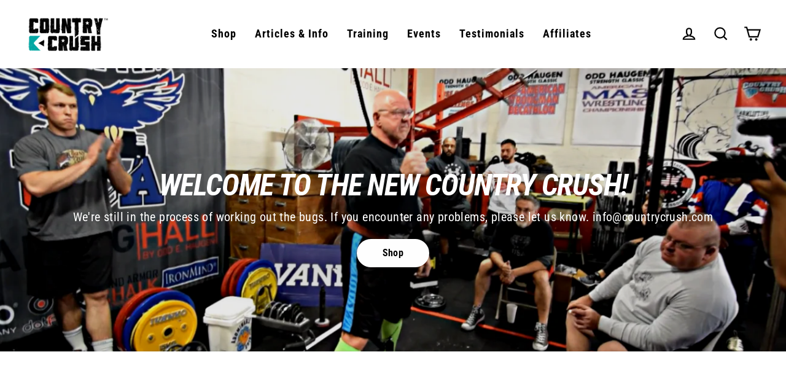

--- FILE ---
content_type: text/css
request_url: https://countrycrush.com/cdn/shop/t/3/assets/custom.css?v=139208049353062100641686727428
body_size: 2636
content:
body{padding-bottom:48px}a.btn{font-weight:600;padding:10px 40px!important;border:2px solid #fff!important;transition:.3s all linear!important}.h2{font-weight:600!important}.itg_rictext h2{font-size:38px;font-weight:600}.spr-starrating.spr-summary-starrating{display:block;margin-top:0}.site-header__logo a{max-width:140px!important}a.btn.btn--tertiary.btn--small{padding:10px 40px;border-color:#122d3b;border:2px solid #122d3b!important;transition:.3s all linear!important}a.btn.btn--tertiary.btn--small:hover{background:#122d3b;color:#fff}a.btn:hover{background:#122d3b!important;color:#fff!important}.section-header{margin-bottom:40px}.btn{transition:.6S}.SHOP.COLLECTION a div{max-width:360px!important}.SHOP.COLLECTION .text-spacing.loaded{padding-bottom:112.8%!important}.slide-nav__wrapper li.slide-nav__item a.slide-nav__link{color:#fff}nav.slide-nav__wrapper{background:#122d3b}.slide-nav__item a.slide-nav__sublist-link{color:#fff}ul.slide-nav__dropdown.is-active{background:#122d3b}button.js-toggle-submenu.slide-nav__link,button.js-toggle-submenu.slide-nav__return-btn{color:#fff}.header-layout .site-nav a.site-nav__link{font-size:18px;font-weight:600;letter-spacing:1px}.announcement__text{padding:6px 0;font-size:14px;letter-spacing:2px}.index-section{margin:60px 0}.header-item{flex:0 1 auto}.site-header{padding:10px 0}header.site-header.small--hide{border-bottom:2px solid #122d3b}.itg_rictext .enlarge-text p{max-width:80%;display:inline-block}.itg_rictext .theme-block{margin-bottom:20px}.Our.Equipment .grid.grid--uniform .grid__item{width:25%!important}.custm_section_text .text_columns_it .grid.grid--uniform .grid__item{width:33.33%!important}.text_columns_it .grid.grid--uniform{display:flex;flex-wrap:wrap}.text_columns_it .h2{margin:0}.text_columns_it .index-section{margin:60px 0}.text_columns_it header.aos-init.aos-animate{margin-bottom:30px}.testimonials_itm .rte-setting.text-spacing p{font-size:16px;padding:0 20px;min-height:180px}.testimonials_itm .index-section.index-section--alt{padding:50px 0}.testimonials_itm .testimonials-slider__text .quote-icon{position:initial}.testimonials_itm header.section-header.aos-init.aos-animate{margin-bottom:40px}.testimonials_itm blockquote.testimonials-slider__text{padding-bottom:0}.testimonials_itm .testimonials-slider__text .quote-icon svg{width:39px;height:55px}.text_and_image .index-section.index-section--alt{padding:0}.site-footer{margin-top:60px}.site-footer__section.site-footer__section--newsletter.aos-init.aos-animate{padding:50px 0;margin-bottom:30px}.site-footer__section ul.no-bullets.inline-list.site-footer__linklist li:hover{color:#122d3b}.site-nav__thumb-menu button.btn.site-nav__thumb-button.js-toggle-slide-nav,.site-footer__section ul.social-icons.footer__social li a.js-no-transition{transition:.3s all linear!important}.site-footer__section ul.social-icons.footer__social li a.js-no-transition:hover{background:#122d3b;color:#fff}.payment-icons li{margin:0 6px}.site-footer__section ul.site-footer__linklist li a{font-size:16px;color:#fff;padding-left:0}.site-footer__section--newsletter .h2.appear-delay{font-size:38px}.itg_rictext .index-section.index-section--alt.text-center{padding:50px 0}.overflow-scroller__arrow--left .icon{top:0;right:-6px}.overflow-scroller .grid-product__price{font-weight:700}button.btn.btn--tertiary.overflow-scroller__arrow.overflow-scroller__arrow--left.small--hide,button.btn.btn--tertiary.overflow-scroller__arrow.overflow-scroller__arrow--right.small--hide{background:#122d3b;color:#fff;border-color:#122d3b;align-items:center;display:flex}.overflow-scroller__arrow--right .icon{position:relative;top:0;left:9px}button.btn.site-nav__thumb-button.js-toggle-slide-nav{color:#fff;background:#122d3b;border:2px solid #fff}.grid-product__meta .grid-product__title{font-size:18px;padding:0 8px}.grid-product__meta .grid-product__price{font-weight:700}.grid-product__content{box-shadow:0 0 20px #efeaea}.template-list-collections .main-content{min-height:auto}.list_collections .aos-init.aos-animate{padding-bottom:30px}.sticky-cart .btn.sticky-cart__item:hover{background:#122d3b;color:#fff}.sticky-cart .btn.sticky-cart__item{padding:10px 40px;background:transparent;color:#000;border:2px solid #122d3b}.cart_products{font-size:18px;text-transform:capitalize}.cart__item--details{font-size:18px}.form-vertical input.btn.btn--full:hover{background:#122d3b;color:#fff}.form-vertical input.btn.btn--full{font-size:20px;border:2px solid;transition:.6S;letter-spacing:1px}.template-customers-login .main-content{min-height:auto}.template-customers-login .login_itg_ .page-content{padding-bottom:0}.form-vertical p{text-align:center}.login_itg_ .form-vertical p{margin:0}.login_itg_ .form-vertical label{margin-bottom:0}.login_itg_ .input-full{padding:0}.template-customers-register .page-content{padding-bottom:0}.template-customers-register .form-vertical p,.template-customers-register label{margin-bottom:0}.template-customers-register .input-full{padding:0}.template-customers-register .main-content{min-height:auto!important}.cart__checkout-wrapper button.btn.btn--no-animate.cart__checkout:hover{background:#122d3b;color:#fff}.cart__checkout{border:2px solid;background:#fff;font-size:20px}.template-cart .page-width--narrow{max-width:1300px;padding-bottom:0}.template-cart .main-content{min-height:auto!important}.cart__item{grid-template-columns:80px 1fr}.js-qty__num{font-weight:700}.cart__item--name a.cart__product-name{font-size:18px;letter-spacing:1px}.cart__item.cart__item--headers.small--hide{padding-bottom:20px;letter-spacing:1px;font-size:16px}.cart__item--price span.cart__price{font-size:20px}.cart__footer-page .cart__item-row .h3{letter-spacing:1px}.cart__footer-page .cart__item-row.cart__note{font-size:16px;opacity:1}.cart__footer .cart__footer-page{margin-right:inherit}.shopify-payment-button__button,.payment-buttons button.btn.btn--full.add-to-cart.btn--tertiary:hover{background:#122d3b;color:#fff}.payment-buttons .shopify-payment-button__button,button.btn.btn--full.add-to-cart.btn--tertiary{border-color:#122d3b;transition:1s;background:transparent}.payment-buttons .shopify-payment-button__button:hover{background:#122d3b!important;color:#fff!important}.social-sharing span.social-sharing__title{font-size:15px}.template-product .medium-up--three-fifths,.template-product .medium-up--two-fifths{width:50%}.form-vertical .medium-up--one-half .input-full{padding:0}.collapsible-content__inner .medium-up--one-half label{margin-bottom:0}.collapsible-content__inner button.btn:hover{background:#122d3b;color:#fff}.collapsible-content__inner button.btn{min-width:143px;border:2px solid #122d3b;background:transparent;letter-spacing:1px}.template-product .product-single__header{margin-top:0}.template-product .product-single__meta{padding-left:0}.product-block.product-block--price.small--text-center{margin-bottom:20px}.overflow-scroll-wrap .grid-product__content{box-shadow:none}.social-sharing svg.icon:hover{color:#122d3b}.template-product .product-single__meta .social-sharing{text-align:left;margin-top:24px}.cart__footer .cart__footer-page{text-align:end}.shopify-payment-button,button.btn.btn--full.add-to-cart.btn--tertiary{width:80%}.product-block--header h1.h1.product-single__title{font-size:30px}p.text_img_name{margin:0}.product__quantity input{border:2px solid;align-items:center;padding:2px 13px}.custm_it a strong{color:#f51111}.fl-rich-text.custm_itgml{text-align:center}.custm_html_text a.js-no-transition{color:red}h3.fl-heading.cursor_text{text-align:center;font-size:30px}p.rich-text_cistm{text-align:center}.tab-outline p a{color:red!important}.custm_button{width:100%;text-align:center;display:flex;justify-content:center;margin-top:0}.custm_button a.url_link_page{font-size:20px;padding:0 10px;border:1px solid;margin:0 7px}.custm_button a.url_link_page:hover{background:#122d3b;color:#fff}.template-page .page-content p{word-break:break-word}.contact-us .input-full{border:1px solid}a.url_link_page.active{background:#122d3b;color:#fff;border:1px solid #122d3b}.itg_contact_main{width:100%;display:flex;flex-wrap:wrap}.main_custm_for .form-vertical .grid.grid--small .grid__item{width:100%}.itg_contact_text{width:30%}.custom_icon_mian{display:flex}.icon_inst{padding-right:13px}.text_custm_connect h3.fl-heading,.min_heading_custm_itp h3.heading-text{font-size:24px;letter-spacing:1px}.custom_icon_mian .icon_inst svg.icon.icon-instagram{width:30px;height:30px}.custom_icon_mian .icon_facebook svg.icon.icon-facebook{width:30px;height:30px}.main_custm_for h2.section-header__title{font-size:30px}.custom_icon_mian{padding-bottom:20px}.itg_about_image{display:grid;grid-gap:10px;grid-template-columns:repeat(auto-fit,minmax(300px,1fr));grid-auto-rows:250px;grid-auto-flow:dense;grid-row-gap:20px;grid-column-gap:20px;margin-top:50px}.itg_about_part img{max-width:100%;vertical-align:middle;display:inline-block;width:100%;height:100%;object-fit:cover}.itg_about_part.wide{grid-column:span 2}.itg_about_part.big{width:100%;grid-row:span 2;height:100%;grid-column:span 1;display:block}.itg_about_part.tell{grid-row:span 3}.itg_about_part{display:flex;justify-content:center;align-items:center}.itg_about_main{position:relative;width:100%}.itg_about_main img{width:100%;height:200px;object-fit:cover}.itg_text{position:absolute;top:50%;left:50%;transform:translate(-50%,-50%);color:#fff;font-size:60px;max-width:90%;width:90%;margin:auto;text-align:center}.itg_text h2{font-size:45px;font-weight:700}.itg_about_text p strong{font-weight:700;font-size:20px;padding-right:5px}.itg_about_text p{font-size:20px}.EmSASc.gWUzU.MR2UAc.F5z5N.jEdCLc.LsYFnd.p9F8Cd.I6a0ee.rjpYgb.gjoUyf.hide-focus-ring{word-break:break-all}.article__body img.rte__no-indent{max-width:100%;margin:0}.article__content{max-width:100%}.template-page .page-content p a{color:red!important}.Affiliates_img_custm{width:100%;display:grid;grid-template-columns:repeat(3,minmax(auto,1fr));grid-row-gap:24px;grid-column-gap:40px;text-align:center;margin-top:40px;border-bottom:1px solid #000}.Affiliates_img_custm .text_custm_lop{padding:30px 0}.Crush_UK_heading{text-align:center;padding-top:45px}.Crush_UK_heading.url_hedging,.url_hedging h2{font-weight:600;font-size:30px;align-items:center}.shop .custm_img_collection.loaded{margin-bottom:20px}.page-content .mejs-time.mejs-currenttime-container{width:100%;overflow:hidden}h3.itp_custm_text{line-height:1.3}.text-center a.btn.btn--tertiary{border:2px solid #000!important}body,html.js.tab-outline,html.js{padding-bottom:0!important}footer.site-footer.text-center{background:#122d3b}.itg_footer_main{width:100%;display:flex;flex-wrap:wrap;margin-bottom:60px}.site-footer__section.itg_footer_icon{width:33.33%;text-align:left}.site-footer__section.itg_footer_menu{width:33.33%;text-align:center;margin:0;justify-content:center}.site-footer__section.itg_footer_menu ul{display:flex;flex-wrap:wrap}.site-footer__section.itg_footer_menu ul li{width:100%}.itg_footer_image{width:33.33%;text-align:right}.itg_footer_text{width:20%;text-align:left}.itg_footer_main h2{color:#fff;font-size:20px;margin-bottom:10px}.footer__social .icon{color:#fff}.itg_footer_icon a.js-no-transition{border-color:#fff;padding:10px}.itg_footer_text p{color:#fff;font-size:16px;margin-bottom:0}.itg_footer_last .site-footer__section span{font-size:16px;color:#fff}.collapsible-content .collapsible-content__inner h2{margin-top:0}input.btn:hover{background:#122d3b;color:#fff}.login_itg_ .form-vertical button{border-bottom:1px solid;padding:0}.itg_contact_main .btn:hover{background:#122d3b;color:#fff}.itg_contact_main .form-vertical.appear-delay-1{width:50%}hr.hr--large{margin:40px auto}.login_itg_ .btn{width:100%}.hero__text-shadow h2.h1.hero__title{font-size:49px}.shop.template-page .grid__item.grid-column.medium-up--one-half{width:25%}.shop.template-page .h2.itg_head{font-size:20px}.shop.template-page .custm_img_collection img.lazyautosizes{border-radius:15px}a.site-nav__thumb-cart{border-color:#fff;border-bottom:2px solid;border-right:2px solid;border-top:2px solid}.calendar{display:flex;width:50%;justify-content:space-around;flex-wrap:wrap}.tribe-bar-submit a{background:#122d3b;padding:15px 50px;color:#fff}h2.custm_tribe_events{font-size:36px;text-align:center;font-weight:600}p.custm_text_p{font-weight:600;margin-bottom:10px;font-size:14px}.custm_tribe_left{width:50%;display:flex;align-items:center;justify-content:space-around;flex-wrap:wrap}.main_custm_itl{background:#f9f7f7;display:flex;width:100%;flex-wrap:wrap;align-items:center}.tribe-bar-views-toggle{padding:12px 55px;background:#eff0f0}.template-page h2.fl-post-feed-title{font-weight:600}.custm_itm_text_img img.attachment-medium.size-medium.wp-post-image{width:100%}.custm_itm_customer a{border-bottom:1px solid}.custm_itg_cancel{width:100%;text-align:center}.custom_icon_mian .icon_facebook a,.custom_icon_mian .icon_inst a{color:#000}input[type=number]:not([step=any])::-webkit-inner-spin-button,input[type=number]:not([step=any])::-webkit-outer-spin-button{opacity:1}input[type=number]::-webkit-inner-spin-button,input[type=number]::-webkit-outer-spin-button{opacity:1;display:block;position:relative;width:16px}.shop.template-page .grid__item.grid-column.medium-up--one-half .h2.itg_head{font-size:25px;text-transform:uppercase}.text_content{padding-left:20px;border-left:2px solid #a3a3a3}.custom_review{border-top:1px solid #a3a3a3;border-bottom:1px solid #a3a3a3;padding:18px 0}.custom_review h6,.custom_review h5{margin-bottom:10px}.Review_custom_part{margin-top:55px}.pagination{padding:40px 0 0}#shopify-product-reviews label.spr-form-label{font-weight:700}h2.custom_article_title{font-size:35px;text-align:center}
/*# sourceMappingURL=/cdn/shop/t/3/assets/custom.css.map?v=139208049353062100641686727428 */


--- FILE ---
content_type: text/css
request_url: https://countrycrush.com/cdn/shop/t/3/assets/responsive.css?v=148685058072880429441686727735
body_size: 482
content:
@media screen and (min-width: 992px) and (max-width: 1124px){.itg_banner .hero__text-shadow.aos-init.aos-animate h2.h1.hero__title{font-size:31px}.itg_banner .index-section--hero .hero__text-content.vertical-center{padding-top:30px}.feature-row{padding:30px 0}}@media screen and (max-width: 1200px){.feature-row{padding:30px 0}}@media screen and (min-width: 1025px) and (max-width: 1224px){.header-layout .site-nav a.site-nav__link{font-size:16px;padding:10px}}@media screen and (min-width: 948px) and (max-width: 1024px){.header-layout ul.site-nav.site-navigation.small--hide{text-align:center}}@media screen and (min-width: 768px) and (max-width: 947px){.header-layout .site-nav a.site-nav__link{font-size:14px;padding-left:0;padding-right:10px}.product-single__meta .product-block .product__quantity{text-align:center}.grid.grid--uniform.grid--scattered-large-4.grid--scattered-small-1 .grid-product__content{padding-bottom:30px}}@media screen and (min-width: 768px) and (max-width: 991px){.site-nav__thumb-menu{margin:40px auto;max-width:600px}.testimonials_itm .rte-setting.text-spacing p{min-height:auto}.feature-row{padding:30px 0}.index-section--hero .aos-animate h2.h1.hero__title{font-size:31px}.index-section--hero .hero__text-content.vertical-center{padding-top:30px}.template-product .medium-up--three-fifths,.template-product .medium-up--two-fifths,.variant-wrapper--dropdown,.shopify-payment-button,button.btn.btn--full.add-to-cart.btn--tertiary{width:100%}.SHOP.COLLECTION a div{max-width:initial!important}.site-footer__section.itg_footer_icon{width:33.33%}.site-footer__section.itg_footer_menu{width:33.33%;margin:15px 0}.itg_footer_image{width:33.33%;margin-top:20px;text-align:left}}@media screen and (max-width: 767px){.text_and_image .feature-row{padding:20px 0}.hero__text-content.horizontal-left{text-align:center}.itg_rictext .index-section.index-section--alt.text-center{padding:30px 0}.index-section,.text_columns_it .index-section{margin:40px 0}.testimonials_itm .rte-setting.text-spacing p{padding:0}.site-footer__section.site-footer__section--newsletter.aos-init.aos-animate{margin-bottom:40px}.testimonials_itm header.section-header.aos-init.aos-animate{margin-bottom:0}.template-product .medium-up--three-fifths,.template-product .medium-up--two-fifths{width:100%}.template-product .page-content{padding-top:20px}.variant-wrapper--dropdown{width:100%}.sticky-cart .btn.sticky-cart__item{padding:10px 29px}.shopify-payment-button,button.btn.btn--full.add-to-cart.btn--tertiary{width:100%}.grid-product__content{box-shadow:none}.SHOP.COLLECTION a div{max-width:initial!important}.hero__text-wrap .hero__text-content.horizontal-center{vertical-align:bottom!important}.itg_rictext h2,.site-footer__section--newsletter .h2.appear-delay{font-size:30px}.text_columns_it .grid.grid--uniform .grid__item{width:100%}.itg_footer_main .site-footer__section.itg_footer_icon{padding-bottom:30px}.itg_footer_text{width:100%}.mian_custm_vibeo .video_flex{display:block}.mian_custm_vibeo .video_url_custm_im,.mian_custm_vibeo .imgar_content{width:100%}.Affiliates_img_custm{grid-template-columns:repeat(1,minmax(auto,1fr));grid-row-gap:0px}.Affiliates_img_custm .text_custm_lop{padding:10px 0}.Crush_UK_heading.url_hedging,.url_hedging h2{font-size:24px;padding-top:20px}.site-footer{margin-top:40px}.page-content .wp-video-shortcode,.itg_contact_text{width:100%}.itg_contact_text{order:2}.custm_button{margin:0}.site-footer__section.site-footer__section--newsletter.aos-init.aos-animate{margin-bottom:0!important}.product-single__meta .product-block .product__quantity{text-align:center}.product-section .page-content{padding-bottom:0!important}.article-listing{margin-bottom:0!important}hr.hr--medium.hr--clear.medium-up--hide{margin:0}.template-blog .page-width.page-content{padding-bottom:0!important}.itg_contact_main .form-vertical.appear-delay-1{width:100%}.itg_contact_text{text-align:center}.custom_icon_mian{justify-content:center}.shop.template-page .grid__item.grid-column.medium-up--one-half{width:50%}.shop.template-page .h2.itg_head{left:59%}.main_custm_itl .calendar,.main_custm_itl .custm_tribe_left{width:100%}.tribe-bar-views-toggle{margin-top:28px}h2.section-header__title.appear-delay{font-size:28px}.spr-starrating.spr-summary-starrating{display:flex}.shop.template-page .grid__item.grid-column.medium-up--one-half .h2.itg_head{font-size:18px}.itg_text h2{font-size:40px}.itg_about_text p,.itg_about_text p strong{font-size:18px}.site-footer__section.itg_footer_icon{width:100%;text-align:center}.site-footer__section.itg_footer_menu{width:100%;margin-bottom:15px}.itg_footer_image{width:100%;margin-top:20px;text-align:center}.Our.Equipment .grid.grid--uniform .grid__item{width:100%!important}.slideshow__slide--16531150930ca296c0-0 .hero__title{font-size:24px}.hero__subtitle{font-size:14px}.hero__text-content.vertical-center.horizontal-center{padding-top:15px}.hero__text-shadow h2.h1.hero__title{font-size:32px}.cart__footer-page .cart__item-row.cart__note{font-size:14px}h2.custom_article_title{font-size:25px}.grid__item.medium-up--one-third{margin-top:20px}.section-header{margin-bottom:10px}}
/*# sourceMappingURL=/cdn/shop/t/3/assets/responsive.css.map?v=148685058072880429441686727735 */
